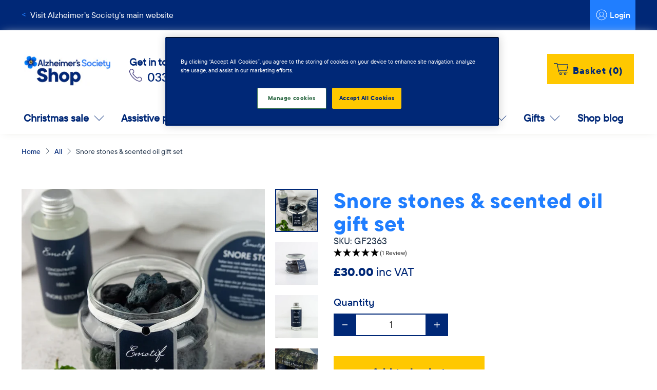

--- FILE ---
content_type: text/html; charset=UTF-8
request_url: https://api.reviews.io/json-ld/product/richsnippet?sku=GF2363%3B44050601509018%3B7966639030426%3Bsnore-stones-scented-oil-gift-set&store=shop.alzheimers.org.uk&url=https://shop.alzheimers.org.uk/products/snore-stones-scented-oil-gift-set&data=true
body_size: 406
content:
{
	"@context" : "http://schema.org",
	"@type" : "Product"

  		 ,"aggregateRating": {
      "@type" : "AggregateRating",
      "bestRating": "5",
		  "ratingValue" : "5.0000",
		  "reviewCount" : "1",
		  "worstRating" : 1
	},
	"review": [
				{
			"@type":"Review",
			"author": {
				"@type": "Person",
				"name": "Anonymous "
			},
			"datePublished" : "2025-09-29",
			"description" : "Seems to be working for my partner ",
			"reviewRating": {
				"@type": "Rating",
				"bestRating" : "5",
				"ratingValue" : "5",
				"worstRating" : "1"
			},
			"reviewBody": "Seems to be working for my partner "
		}
					]
    		
		    ,"name" : "Snore stones & scented oil gift set",
		"image" : "https://cdn.shopify.com/s/files/1/0604/5931/9450/files/snoregiftset_4e5bbdac-e265-4f84-ae6d-5cd8db718dda.webp?v=1698690322",
				"sku" : "GF2363"
		    
}


--- FILE ---
content_type: text/javascript; charset=utf-8
request_url: https://shop.alzheimers.org.uk/products/snore-stones-scented-oil-gift-set.js
body_size: 1880
content:
{"id":7966639030426,"title":"Snore stones \u0026 scented oil gift set","handle":"snore-stones-scented-oil-gift-set","description":"\u003cp\u003eSnore Stones are designed to help reduce snoring while providing relief from congestion. These diffuser stones are cleverly designed to vaporise a blend of 9 natural essential oils proven to reduce snoring and help clear sinus congestion. This blend promotes deeper sleep levels, allowing you to breathe freely and relax into a restorative sleep.\u003c\/p\u003e\n\u003ch2\u003e\n\u003cstrong\u003eHow it works\u003c\/strong\u003e\u003cbr\u003e\n\u003c\/h2\u003e\n\u003cp\u003ePlace the jar beside the bed near the pillow of the person who snores and remove the lid thirty minutes to an hour before retiring to allow the fragrance to fill the room.  The aromatherapy will helping you to drift off into a refreshing and rejuvenating sleep. Lid can be replaced before sleep or left open during the night to be closed in the morning.\u003c\/p\u003e\n\u003cp\u003eThe stones come already infused with a blend of nine essential oils that will stay fragrant for up to 2 months. Adding 2 capfuls every few weeks of the fragranced oil (which can also be bought separately) will maintain optimum aroma levels.\u003c\/p\u003e\n\u003cp\u003eThe blend of essential oils includes the following plant scents:\u003cbr\u003e\u003c\/p\u003e\n\u003cul\u003e\n\u003cli\u003eEucalyptus\u003c\/li\u003e\n\u003cli\u003eClary Sage \u003c\/li\u003e\n\u003cli\u003eFennel\u003c\/li\u003e\n\u003cli\u003eThyme\u003c\/li\u003e\n\u003cli\u003eCedarwood\u003c\/li\u003e\n\u003cli\u003ePeppermint\u003c\/li\u003e\n\u003cli\u003eLemongrass\u003c\/li\u003e\n\u003cli\u003eLavender \u003c\/li\u003e\n\u003cli\u003eClove\u003c\/li\u003e\n\u003c\/ul\u003e\n\u003ch2\u003eKey features\u003c\/h2\u003e\n\u003cul\u003e\n\u003cli\u003eHeart-shaped diffuser stones made from natural volcanic rock (responsibly collected from Mount Etna)\u003cbr\u003e\n\u003c\/li\u003e\n\u003cli\u003eOrganic \u003cspan data-mce-fragment=\"1\"\u003eoil blend\u003c\/span\u003e\n\u003c\/li\u003e\n\u003cli\u003eVegan\u003c\/li\u003e\n\u003cli\u003eCruelty-free\u003c\/li\u003e\n\u003cli\u003eThis product is 100% natural and suitable for all ages, however it \u003cstrong\u003eshould be kept out of reach of children and pets at all times and never ingested\u003c\/strong\u003e.\u003c\/li\u003e\n\u003c\/ul\u003e\n\u003ch2\u003eWhat's included\u003c\/h2\u003e\n\u003cp\u003e1 x sealed glass jar\u003c\/p\u003e\n\u003cp\u003e1 x jar of snore stones - black colour\u003c\/p\u003e\n\u003cp\u003e1 x bottle of 100ml essential refresher oil\u003c\/p\u003e\n\u003cp\u003e\u003cbr\u003e\u003c\/p\u003e\n\u003cp\u003e \u003c\/p\u003e\n\u003cdiv\u003e\u003c\/div\u003e","published_at":"2023-10-30T18:25:11+00:00","created_at":"2023-10-30T18:15:59+00:00","vendor":"Corincraft","type":"Gifts","tags":["25-50","all-gifts","coming-soon","family gifts","gifts-for-her","Gifts. Gifts: Gifts for all the family","Gifts. Gifts: Gifts for Her","homeware","homewares","wrapped:disabled"],"price":3000,"price_min":3000,"price_max":3000,"available":true,"price_varies":false,"compare_at_price":null,"compare_at_price_min":0,"compare_at_price_max":0,"compare_at_price_varies":false,"variants":[{"id":44050601509018,"title":"Default Title","option1":"Default Title","option2":null,"option3":null,"sku":"GF2363","requires_shipping":true,"taxable":true,"featured_image":null,"available":true,"name":"Snore stones \u0026 scented oil gift set","public_title":null,"options":["Default Title"],"price":3000,"weight":0,"compare_at_price":null,"inventory_management":"shopify","barcode":null,"quantity_rule":{"min":1,"max":null,"increment":1},"quantity_price_breaks":[],"requires_selling_plan":false,"selling_plan_allocations":[]}],"images":["\/\/cdn.shopify.com\/s\/files\/1\/0604\/5931\/9450\/files\/snoregiftset_4e5bbdac-e265-4f84-ae6d-5cd8db718dda.webp?v=1698690322","\/\/cdn.shopify.com\/s\/files\/1\/0604\/5931\/9450\/files\/snorestones_3ed99943-091b-4d53-b70c-254a4fb7fe05.webp?v=1698690322","\/\/cdn.shopify.com\/s\/files\/1\/0604\/5931\/9450\/files\/snoreoil_3cd4908c-bb75-4def-88aa-978de6eb4a83.webp?v=1698689825","\/\/cdn.shopify.com\/s\/files\/1\/0604\/5931\/9450\/files\/snoregiftset2.webp?v=1698689850"],"featured_image":"\/\/cdn.shopify.com\/s\/files\/1\/0604\/5931\/9450\/files\/snoregiftset_4e5bbdac-e265-4f84-ae6d-5cd8db718dda.webp?v=1698690322","options":[{"name":"Title","position":1,"values":["Default Title"]}],"url":"\/products\/snore-stones-scented-oil-gift-set","media":[{"alt":null,"id":30660336353434,"position":1,"preview_image":{"aspect_ratio":1.0,"height":625,"width":625,"src":"https:\/\/cdn.shopify.com\/s\/files\/1\/0604\/5931\/9450\/files\/snoregiftset_4e5bbdac-e265-4f84-ae6d-5cd8db718dda.webp?v=1698690322"},"aspect_ratio":1.0,"height":625,"media_type":"image","src":"https:\/\/cdn.shopify.com\/s\/files\/1\/0604\/5931\/9450\/files\/snoregiftset_4e5bbdac-e265-4f84-ae6d-5cd8db718dda.webp?v=1698690322","width":625},{"alt":null,"id":30660336287898,"position":2,"preview_image":{"aspect_ratio":1.0,"height":625,"width":625,"src":"https:\/\/cdn.shopify.com\/s\/files\/1\/0604\/5931\/9450\/files\/snorestones_3ed99943-091b-4d53-b70c-254a4fb7fe05.webp?v=1698690322"},"aspect_ratio":1.0,"height":625,"media_type":"image","src":"https:\/\/cdn.shopify.com\/s\/files\/1\/0604\/5931\/9450\/files\/snorestones_3ed99943-091b-4d53-b70c-254a4fb7fe05.webp?v=1698690322","width":625},{"alt":null,"id":30660344512666,"position":3,"preview_image":{"aspect_ratio":1.0,"height":625,"width":625,"src":"https:\/\/cdn.shopify.com\/s\/files\/1\/0604\/5931\/9450\/files\/snoreoil_3cd4908c-bb75-4def-88aa-978de6eb4a83.webp?v=1698689825"},"aspect_ratio":1.0,"height":625,"media_type":"image","src":"https:\/\/cdn.shopify.com\/s\/files\/1\/0604\/5931\/9450\/files\/snoreoil_3cd4908c-bb75-4def-88aa-978de6eb4a83.webp?v=1698689825","width":625},{"alt":null,"id":30660348313754,"position":4,"preview_image":{"aspect_ratio":1.0,"height":625,"width":625,"src":"https:\/\/cdn.shopify.com\/s\/files\/1\/0604\/5931\/9450\/files\/snoregiftset2.webp?v=1698689850"},"aspect_ratio":1.0,"height":625,"media_type":"image","src":"https:\/\/cdn.shopify.com\/s\/files\/1\/0604\/5931\/9450\/files\/snoregiftset2.webp?v=1698689850","width":625}],"requires_selling_plan":false,"selling_plan_groups":[]}